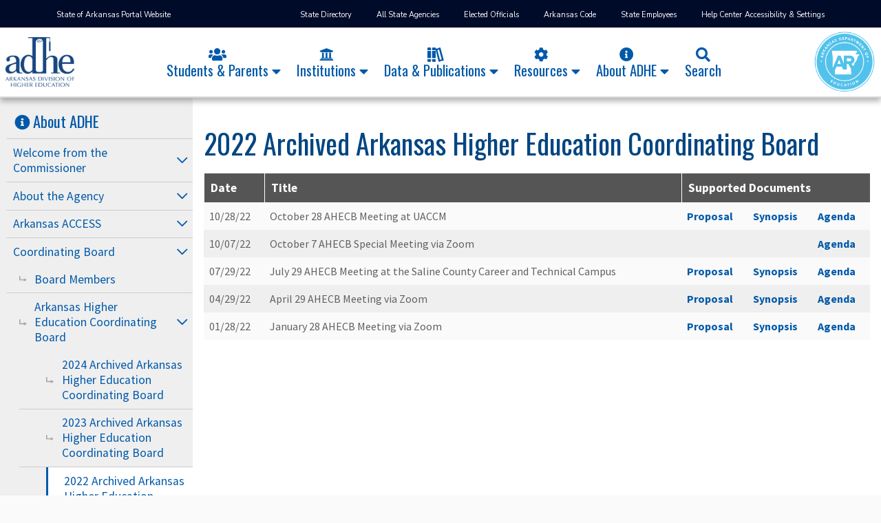

--- FILE ---
content_type: text/html; charset=utf-8
request_url: https://adhe.edu/about/2022
body_size: 71236
content:
<!DOCTYPE html>
<html lang="en">
<head>
    <meta charset="utf-8" />
    <meta name="viewport" content="width=device-width, initial-scale=1.0" />
    <title>Arkansas Department of Higher Education - About - 2022 Archived Arkansas Higher Education Coordinating Board</title>
    <link rel="icon" href="/img/adhe-fav-icon.png" type="image/png">
    <link rel="stylesheet" href="/css/main-style.min.css?v=rLoX1r5J85xsg3iA0HN4HoGrLOmk3Iz9u0hVsJ7Rk3I" />
    <link rel="stylesheet" href="/lib/jqueryui//jquery-ui.min.css" />

    <script src="https://kit.fontawesome.com/23e1ad599e.js" crossorigin="anonymous"></script>
    <script src="/lib/jquery/jquery.min.js"></script>
    <script src="/lib/jqueryui/jquery-ui.min.js"></script>
    <script src="/lib/bootstrap/js/bootstrap.min.js"></script>

    <!-- Global site tag (gtag.js) - Google Analytics -->
    <script async src="https://www.googletagmanager.com/gtag/js?id=G-JC81915MF7"></script>
    <script>
        window.dataLayer = window.dataLayer || [];
        function gtag() { dataLayer.push(arguments); }
        gtag('js', new Date());

        gtag('config', 'G-JC81915MF7');
    </script>

    <link rel="stylesheet" href="/lib/data-tables/css/datatables.min.css" />
    <script src="/lib/data-tables/js/datatables.min.js"></script>

    <link rel="stylesheet" href="https://fonts.googleapis.com/css?family=Nunito+Sans%3A100%2C100italic%2C200%2C200italic%2C300%2C300italic%2C400%2C400italic%2C500%2C500italic%2C600%2C600italic%2C700%2C700italic%2C800%2C800italic%2C900%2C900italic%7CHomemade+Apple%3A100%2C100italic%2C200%2C200italic%2C300%2C300italic%2C400%2C400italic%2C500%2C500italic%2C600%2C600italic%2C700%2C700italic%2C800%2C800italic%2C900%2C900italic&amp;display=auto&amp;ver=5.8.3" type="text/css" media="all" />

    <script type="text/javascript" src="/lib/animejs/anime.min.js"></script>
    <script type="text/javascript" src="/lib/ScrollMagic/ScrollMagic.min.js"></script>

    

</head>
<body>
    <header>
        <div class="nav-overlay-bg"></div>
        <div id="ArkGovLinks">
            <div class="container">
                <div class="arkgov-link-container">
                    <div class="arkgov-main-link">
                        <p>
                            <a href="https://portal.arkansas.gov/" target="_blank">State of Arkansas Portal Website</a>
                        </p>
                    </div>
                    <div class="arkgov-resource-links">
                        <ul>
                            <li>
                                <a href="https://portal.arkansas.gov/state-directory/" target="_blank">
                                    State Directory
                                </a>
                            </li>
                            <li>
                                <a href="https://directory.arkansas.gov/agencies/?_ga=2.256406729.399299914.1643644459-1952229630.1633378072" target="_blank">
                                    All State Agencies
                                </a>
                            </li>
                            <li>
                                <a href="https://portal.arkansas.gov/my-elected-officials/" target="_blank">
                                    Elected Officials
                                </a>
                            </li>
                            <li>
                                <a href="https://advance.lexis.com/container?config=00JAA3ZTU0NTIzYy0zZDEyLTRhYmQtYmRmMS1iMWIxNDgxYWMxZTQKAFBvZENhdGFsb2cubRW4ifTiwi5vLw6cI1uX&amp;crid=95c15fdc-50b6-43db-a19a-aa07301703e9" target="_blank">
                                    Arkansas Code
                                </a>
                            </li>
                            <li>
                                <a href="https://portal.arkansas.gov/state-employees/" target="_blank">
                                    State Employees
                                </a>
                            </li>
                            <li>
                                <a href="https://portal.arkansas.gov/help-center/" target="_blank">
                                    Help Center
                                </a>
                            </li>
                            <li>
                                <a href="https://portal.arkansas.gov/acceptable-use/" target="_blank">
                                    Accessibility &amp; Settings
                                </a>
                            </li>
                        </ul>
                    </div>
                </div>
            </div>
        </div>
        <div id="HeaderLogos">
            <div class="logo-adhe">
                <a href="/"><img src="/img/adhe-logo-with-title.png" alt="ADHE Logo" /></a>
            </div>
            <div id="MainNav">
                
<div class="nav-container">
    <div class="close-nav"><i class="fal fa-times-circle"></i></div>
            <div class="nav-item">
                <h4 class="nav-header">
                    <span class="nav-name">
                            <a href="/students-parents">
                                <span class="nav-header-icon"><i class="fas fa-users"></i></span>
                                <span class="nav-header-text">Students &amp; Parents</span>
                            </a>
                    </span>
                        <span id="StudentsParents-NavToggle" class="nav-toggle  nav-toggle-active" data-id="StudentsParents">
                            <i class="fas fa-caret-down"></i>
                        </span>
                        <span class="nav-toggle nav-toggle-inactive">
                            <i class="fas fa-caret-down"></i>
                        </span>
                </h4>
                    <ul id="StudentsParents-NavList" class="nav-list-container">
                        

        <li id="CollegeandUniversities" class="page-level level-1 ">
            <div class="page-title-container " data-id="CollegeandUniversities" data-level="1">
                <a href="/students-parents/college-and-universities" target="_self" class="page-title-header">
                    <span class="page-title">College and Universities</span>
                </a>
            </div>

        </li>
        <li id="WhyCollege?" class="page-level level-1 ">
            <div class="page-title-container " data-id="WhyCollege?" data-level="1">
                <a href="/students-parents/why-college" target="_self" class="page-title-header">
                    <span class="page-title">Why College?</span>
                </a>
            </div>

        </li>
        <li id="WhyArkansas?" class="page-level level-1 ">
            <div class="page-title-container " data-id="WhyArkansas?" data-level="1">
                <a href="/students-parents/why-arkansas" target="_self" class="page-title-header">
                    <span class="page-title">Why Arkansas?</span>
                </a>
            </div>

        </li>
        <li id="FinancialAid" class="page-level level-1 ">
            <div class="page-title-container " data-id="FinancialAid" data-level="1">
                <a href="/students-parents/financial-aid" target="_self" class="page-title-header">
                    <span class="page-title">Financial Aid</span>
                </a>
            </div>

        </li>


                    </ul>
            </div>
            <div class="nav-item">
                <h4 class="nav-header">
                    <span class="nav-name">
                            <a href="/institutions">
                                <span class="nav-header-icon"><i class="fas fa-university"></i></span>
                                <span class="nav-header-text">Institutions</span>
                            </a>
                    </span>
                        <span id="Institutions-NavToggle" class="nav-toggle  nav-toggle-active" data-id="Institutions">
                            <i class="fas fa-caret-down"></i>
                        </span>
                        <span class="nav-toggle nav-toggle-inactive">
                            <i class="fas fa-caret-down"></i>
                        </span>
                </h4>
                    <ul id="Institutions-NavList" class="nav-list-container">
                        

        <li id="AcademicAffairs" class="page-level level-1 ">
            <div class="page-title-container " data-id="AcademicAffairs" data-level="1">
                <a href="/institutions/academic-affairs" target="_self" class="page-title-header">
                    <span class="page-title">Academic Affairs</span>
                </a>
            </div>

        </li>
        <li id="FinancialAid" class="page-level level-1 ">
            <div class="page-title-container " data-id="FinancialAid" data-level="1">
                <a href="/institutions/financial-aid" target="_self" class="page-title-header">
                    <span class="page-title">Financial Aid</span>
                </a>
            </div>

        </li>
        <li id="InstitutionalFinance" class="page-level level-1 ">
            <div class="page-title-container " data-id="InstitutionalFinance" data-level="1">
                <a href="/institutions/institutional-finance" target="_self" class="page-title-header">
                    <span class="page-title">Institutional Finance</span>
                </a>
            </div>

        </li>
        <li id="SpecialProjects" class="page-level level-1 ">
            <div class="page-title-container " data-id="SpecialProjects" data-level="1">
                <a href="/institutions/special-projects" target="_self" class="page-title-header">
                    <span class="page-title">Special Projects</span>
                </a>
            </div>

        </li>
        <li id="ProductivityFunding" class="page-level level-1 ">
            <div class="page-title-container " data-id="ProductivityFunding" data-level="1">
                <a href="/institutions/productivity-funding" target="_self" class="page-title-header">
                    <span class="page-title">Productivity Funding</span>
                </a>
            </div>

        </li>
        <li id="InfoSystemsTechInnovation" class="page-level level-1 ">
            <div class="page-title-container " data-id="InfoSystemsTechInnovation" data-level="1">
                <a href="/institutions/infor-systems--tech-innovation" target="_self" class="page-title-header">
                    <span class="page-title">Info Systems &amp; Tech Innovation</span>
                </a>
            </div>

        </li>
        <li id="ProfessionalSkillsTraining" class="page-level level-1 ">
            <div class="page-title-container " data-id="ProfessionalSkillsTraining" data-level="1">
                <a href="/institutions/professional-skills-training" target="_self" class="page-title-header">
                    <span class="page-title">Professional Skills Training</span>
                </a>
            </div>

        </li>
        <li id="WorkforceGrants" class="page-level level-1 ">
            <div class="page-title-container " data-id="WorkforceGrants" data-level="1">
                <a href="/institutions/workforce-grants" target="_self" class="page-title-header">
                    <span class="page-title">Workforce Grants</span>
                </a>
            </div>

        </li>
        <li id="Compliance" class="page-level level-1 ">
            <div class="page-title-container " data-id="Compliance" data-level="1">
                <a href="/institutions/compliance" target="_self" class="page-title-header">
                    <span class="page-title">Compliance</span>
                </a>
            </div>

        </li>
        <li id="ClassificationandCompensation" class="page-level level-1 ">
            <div class="page-title-container " data-id="ClassificationandCompensation" data-level="1">
                <a href="/institutions/classification-and-compensation" target="_blank" class="page-title-header">
                    <span class="page-title">Classification and Compensation</span>
                </a>
            </div>

        </li>


                    </ul>
            </div>
            <div class="nav-item">
                <h4 class="nav-header">
                    <span class="nav-name">
                            <a href="/data-publications">
                                <span class="nav-header-icon"><i class="fas fa-books"></i></span>
                                <span class="nav-header-text">Data &amp; Publications</span>
                            </a>
                    </span>
                        <span id="DataPublications-NavToggle" class="nav-toggle  nav-toggle-active" data-id="DataPublications">
                            <i class="fas fa-caret-down"></i>
                        </span>
                        <span class="nav-toggle nav-toggle-inactive">
                            <i class="fas fa-caret-down"></i>
                        </span>
                </h4>
                    <ul id="DataPublications-NavList" class="nav-list-container">
                        

        <li class="page-level level-1 page-external-link">
            <div class="page-title-container">
                <a href="https://adhe.edu/data-publications/Reports" target="_self">
                    <span class="page-title">
                        Search Reports &amp; Publications
                    </span>

                </a>
            </div>
        </li>
        <li id="ComprehensiveReport" class="page-level level-1 ">
            <div class="page-title-container " data-id="ComprehensiveReport" data-level="1">
                <a href="/data-publications/comprehensive-report" target="_self" class="page-title-header">
                    <span class="page-title">Comprehensive Report</span>
                </a>
            </div>

        </li>
        <li id="HigherEducationDirectory" class="page-level level-1 ">
            <div class="page-title-container " data-id="HigherEducationDirectory" data-level="1">
                <a href="/data-publications/higher-education-directory" target="_blank" class="page-title-header">
                    <span class="page-title">Higher Education Directory</span>
                </a>
            </div>

        </li>
        <li id="HigherEducationPolicies" class="page-level level-1 ">
            <div class="page-title-container " data-id="HigherEducationPolicies" data-level="1">
                <a href="/data-publications/higher-education-policies" target="_self" class="page-title-header">
                    <span class="page-title">Higher Education Policies</span>
                </a>
            </div>

        </li>
        <li id="Transparency" class="page-level level-1 ">
            <div class="page-title-container " data-id="Transparency" data-level="1">
                <a href="/data-publications/transparency" target="_self" class="page-title-header">
                    <span class="page-title">Transparency</span>
                </a>
            </div>

        </li>


                    </ul>
            </div>
            <div class="nav-item">
                <h4 class="nav-header">
                    <span class="nav-name">
                            <a href="/resources">
                                <span class="nav-header-icon"><i class="fas fa-cog"></i></span>
                                <span class="nav-header-text">Resources</span>
                            </a>
                    </span>
                        <span id="Resources-NavToggle" class="nav-toggle  nav-toggle-active" data-id="Resources">
                            <i class="fas fa-caret-down"></i>
                        </span>
                        <span class="nav-toggle nav-toggle-inactive">
                            <i class="fas fa-caret-down"></i>
                        </span>
                </h4>
                    <ul id="Resources-NavList" class="nav-list-container">
                        

        <li class="page-level level-1 page-external-link">
            <div class="page-title-container">
                <a href="https://sams.adhe.edu/" target="_self">
                    <span class="page-title">
                        Financial Aid
                    </span>

                </a>
            </div>
        </li>
        <li id="CampusFoodPantryWishlists" class="page-level level-1 ">
            <div class="page-title-container " data-id="CampusFoodPantryWishlists" data-level="1">
                <a href="/resources/campus-food-pantry-wishlists" target="_blank" class="page-title-header">
                    <span class="page-title">Campus Food Pantry Wishlists</span>
                </a>
            </div>

        </li>
        <li class="page-level level-1 page-external-link">
            <div class="page-title-container">
                <a href="https://arpathways.com/contact" target="_blank">
                    <span class="page-title">
                        Career Pathways Initiative
                            <i class="fal fa-external-link"></i>
                    </span>

                </a>
            </div>
        </li>
        <li class="page-level level-1 page-external-link">
            <div class="page-title-container">
                <a href="https://www.adheperkins.com/" target="_blank">
                    <span class="page-title">
                        Carl D.Perkins CTE Program
                            <i class="fal fa-external-link"></i>
                    </span>

                </a>
            </div>
        </li>
        <li class="page-level level-1 page-external-link">
            <div class="page-title-container">
                <a href="https://www.engagearkansas.org/" target="_blank">
                    <span class="page-title">
                        EngageAR/AmeriCorps
                            <i class="fal fa-external-link"></i>
                    </span>

                </a>
            </div>
        </li>
        <li class="page-level level-1 page-external-link">
            <div class="page-title-container">
                <a href="https://transparency.arkansas.gov/" target="_blank">
                    <span class="page-title">
                        Transparency
                            <i class="fal fa-external-link"></i>
                    </span>

                </a>
            </div>
        </li>
        <li class="page-level level-1 page-external-link">
            <div class="page-title-container">
                <a href="https://www.arkansas529.org/" target="_blank">
                    <span class="page-title">
                        Arkansas Brighter Future 529
                            <i class="fal fa-external-link"></i>
                    </span>

                </a>
            </div>
        </li>
        <li id="VeteransTrainingEducation" class="page-level level-1 ">
            <div class="page-title-container " data-id="VeteransTrainingEducation" data-level="1">
                <a href="/resources/veterans-training--education" target="_self" class="page-title-header">
                    <span class="page-title">Veterans Training &amp; Education</span>
                </a>
            </div>

        </li>
        <li id="PrivateCareerEducation" class="page-level level-1 ">
            <div class="page-title-container " data-id="PrivateCareerEducation" data-level="1">
                <a href="/resources/private-career-education" target="_self" class="page-title-header">
                    <span class="page-title">Private Career Education</span>
                </a>
            </div>

        </li>
        <li id="ADHEAcronymList" class="page-level level-1 ">
            <div class="page-title-container " data-id="ADHEAcronymList" data-level="1">
                <a href="/resources/adhe-acronym-list" target="_blank" class="page-title-header">
                    <span class="page-title">ADHE Acronym List</span>
                </a>
            </div>

        </li>


                    </ul>
            </div>
            <div class="nav-item">
                <h4 class="nav-header">
                    <span class="nav-name">
                            <a href="/about">
                                <span class="nav-header-icon"><i class="fas fa-info-circle"></i></span>
                                <span class="nav-header-text">About ADHE</span>
                            </a>
                    </span>
                        <span id="AboutADHE-NavToggle" class="nav-toggle  nav-toggle-active" data-id="AboutADHE">
                            <i class="fas fa-caret-down"></i>
                        </span>
                        <span class="nav-toggle nav-toggle-inactive">
                            <i class="fas fa-caret-down"></i>
                        </span>
                </h4>
                    <ul id="AboutADHE-NavList" class="nav-list-container">
                        

        <li id="WelcomefromtheCommissioner" class="page-level level-1 ">
            <div class="page-title-container " data-id="WelcomefromtheCommissioner" data-level="1">
                <a href="/about/welcome-from-the-commissioner" target="_self" class="page-title-header">
                    <span class="page-title">Welcome from the Commissioner</span>
                </a>
            </div>

        </li>
        <li id="AbouttheAgency" class="page-level level-1 ">
            <div class="page-title-container " data-id="AbouttheAgency" data-level="1">
                <a href="/about/about-the-agency" target="_self" class="page-title-header">
                    <span class="page-title">About the Agency</span>
                </a>
            </div>

        </li>
        <li id="ArkansasACCESS" class="page-level level-1 ">
            <div class="page-title-container " data-id="ArkansasACCESS" data-level="1">
                <a href="/about/ACCESS" target="_blank" class="page-title-header">
                    <span class="page-title">Arkansas ACCESS</span>
                </a>
            </div>

        </li>
        <li id="CoordinatingBoard" class="page-level level-1 ">
            <div class="page-title-container " data-id="CoordinatingBoard" data-level="1">
                <a href="/about/coordinating-board" target="_self" class="page-title-header">
                    <span class="page-title">Coordinating Board</span>
                </a>
            </div>

        </li>
        <li id="PresidentsCouncil" class="page-level level-1 ">
            <div class="page-title-container " data-id="PresidentsCouncil" data-level="1">
                <a href="/about/presidents-council" target="_self" class="page-title-header">
                    <span class="page-title">Presidents Council</span>
                </a>
            </div>

        </li>
        <li id="GMEREBoard" class="page-level level-1 ">
            <div class="page-title-container " data-id="GMEREBoard" data-level="1">
                <a href="/about/gmere-board" target="_blank" class="page-title-header">
                    <span class="page-title">GMERE Board</span>
                </a>
            </div>

        </li>
        <li class="page-level level-1 page-external-link">
            <div class="page-title-container">
                <a href="https://adhe.edu/events" target="_self">
                    <span class="page-title">
                        Calendar
                    </span>

                </a>
            </div>
        </li>
        <li id="StaffDirectory" class="page-level level-1 ">
            <div class="page-title-container " data-id="StaffDirectory" data-level="1">
                <a href="/about/staff-directory" target="_self" class="page-title-header">
                    <span class="page-title">Staff Directory</span>
                </a>
            </div>

        </li>
        <li id="NewsEvents" class="page-level level-1 ">
            <div class="page-title-container " data-id="NewsEvents" data-level="1">
                <a href="/about/news--events" target="_self" class="page-title-header">
                    <span class="page-title">News &amp; Events</span>
                </a>
            </div>

        </li>


                    </ul>
            </div>
    <div class="nav-item hide-on-side-nav">
        <h4 class="nav-header">
            <span class="nav-name">
                <a href="/Search">
                    <span class="nav-header-icon"><i class="fas fa-search"></i></span>
                    <span class="nav-header-text">Search</span>
                </a>
            </span>
        </h4>
    </div>
</div>

            </div>
            <div class="group-logo group-right">
                <div class="logo-ade">
                    <a href="https://ade.arkansas.gov/" target="_blank">
                        <img src="/img/ADE-logo-only.png" alt="ADE Logo" class="img-ade-logo" />
                    </a>
                </div>
            </div>
        </div>
        <nav id="HeaderNavSM">
            <span class="hamburger-menu"><i class="fal fa-bars"></i></span>
        </nav>
    </header>
    <main>
        
<section class="page-container">
    <div class="container-fluid p-0">
        <div class="page-wrapper">
            <nav class="page-side-nav">
                
<div class="nav-container">
    <div class="close-nav"><i class="fal fa-times-circle"></i></div>
            <div class="nav-item">
                <h4 class="nav-header">
                    <span class="nav-name">
                            <a href="/about">
                                <span class="nav-header-icon"><i class="fas fa-info-circle"></i></span>
                                <span class="nav-header-text">About ADHE</span>
                            </a>
                    </span>
                        <span id="AboutADHE-NavToggle" class="nav-toggle  nav-toggle-active" data-id="AboutADHE">
                            <i class="fas fa-caret-down"></i>
                        </span>
                        <span class="nav-toggle nav-toggle-inactive">
                            <i class="fas fa-caret-down"></i>
                        </span>
                </h4>
                    <ul id="AboutADHE-NavList" class="nav-list-container">
                        

        <li id="WelcomefromtheCommissioner" class="page-level level-1  has-sub-pages">
            <div class="page-title-container " data-id="WelcomefromtheCommissioner" data-level="1">
                <a href="/about/welcome-from-the-commissioner" target="_self" class="page-title-header">
                    <span class="page-title">Welcome from the Commissioner</span>
                </a>
                    <a class="page-title-toggle" data-id="WelcomefromtheCommissioner" data-level="1"><i class="far fa-chevron-down"></i></a>
            </div>
                <ul id="WelcomefromtheCommissioner-List" data-parent-id="WelcomefromtheCommissioner">
                    

        <li id="SpeakingRequestForm" class="page-level level-2 ">
            <div class="page-title-container " data-id="SpeakingRequestForm" data-level="2">
                <a href="/about/speaking-request-form" target="_self" class="page-title-header">
                    <span class="page-title">Speaking Request Form</span>
                </a>
            </div>

        </li>
        <li id="Commissioner&#x27;sBio" class="page-level level-2 ">
            <div class="page-title-container " data-id="Commissioner&#x27;sBio" data-level="2">
                <a href="/about/commissioners-bio" target="_self" class="page-title-header">
                    <span class="page-title">Commissioner&#x27;s Bio</span>
                </a>
            </div>

        </li>


                </ul>

        </li>
        <li id="AbouttheAgency" class="page-level level-1  has-sub-pages">
            <div class="page-title-container " data-id="AbouttheAgency" data-level="1">
                <a href="/about/about-the-agency" target="_self" class="page-title-header">
                    <span class="page-title">About the Agency</span>
                </a>
                    <a class="page-title-toggle" data-id="AbouttheAgency" data-level="1"><i class="far fa-chevron-down"></i></a>
            </div>
                <ul id="AbouttheAgency-List" data-parent-id="AbouttheAgency">
                    

        <li id="PastADHEDirectors" class="page-level level-2 ">
            <div class="page-title-container " data-id="PastADHEDirectors" data-level="2">
                <a href="/about/past-adhe-directors" target="_self" class="page-title-header">
                    <span class="page-title">Past ADHE Directors</span>
                </a>
            </div>

        </li>


                </ul>

        </li>
        <li id="ArkansasACCESS" class="page-level level-1  has-sub-pages">
            <div class="page-title-container " data-id="ArkansasACCESS" data-level="1">
                <a href="/about/ACCESS" target="_blank" class="page-title-header">
                    <span class="page-title">Arkansas ACCESS</span>
                </a>
                    <a class="page-title-toggle" data-id="ArkansasACCESS" data-level="1"><i class="far fa-chevron-down"></i></a>
            </div>
                <ul id="ArkansasACCESS-List" data-parent-id="ArkansasACCESS">
                    

        <li id="Acceleration" class="page-level level-2 ">
            <div class="page-title-container " data-id="Acceleration" data-level="2">
                <a href="/about/acceleration" target="_blank" class="page-title-header">
                    <span class="page-title">Acceleration</span>
                </a>
            </div>

        </li>
        <li id="CommonSense" class="page-level level-2 ">
            <div class="page-title-container " data-id="CommonSense" data-level="2">
                <a href="/about/common-sense" target="_blank" class="page-title-header">
                    <span class="page-title">Common Sense</span>
                </a>
            </div>

        </li>
        <li id="Cost" class="page-level level-2 ">
            <div class="page-title-container " data-id="Cost" data-level="2">
                <a href="/about/cost" target="_blank" class="page-title-header">
                    <span class="page-title">Cost</span>
                </a>
            </div>

        </li>
        <li id="Eligibility" class="page-level level-2 ">
            <div class="page-title-container " data-id="Eligibility" data-level="2">
                <a href="/about/eligibility" target="_blank" class="page-title-header">
                    <span class="page-title">Eligibility</span>
                </a>
            </div>

        </li>
        <li id="Scholarships" class="page-level level-2 ">
            <div class="page-title-container " data-id="Scholarships" data-level="2">
                <a href="/about/scholarships" target="_blank" class="page-title-header">
                    <span class="page-title">Scholarships</span>
                </a>
            </div>

        </li>
        <li id="Standardization" class="page-level level-2 ">
            <div class="page-title-container " data-id="Standardization" data-level="2">
                <a href="/about/standardization" target="_blank" class="page-title-header">
                    <span class="page-title">Standardization</span>
                </a>
            </div>

        </li>
        <li id="FrequentlyAskedQuestions" class="page-level level-2 ">
            <div class="page-title-container " data-id="FrequentlyAskedQuestions" data-level="2">
                <a href="/about/ACCESS-FAQ" target="_blank" class="page-title-header">
                    <span class="page-title">Frequently Asked Questions</span>
                </a>
            </div>

        </li>


                </ul>

        </li>
        <li id="CoordinatingBoard" class="page-level level-1  has-sub-pages">
            <div class="page-title-container " data-id="CoordinatingBoard" data-level="1">
                <a href="/about/coordinating-board" target="_self" class="page-title-header">
                    <span class="page-title">Coordinating Board</span>
                </a>
                    <a class="page-title-toggle" data-id="CoordinatingBoard" data-level="1"><i class="far fa-chevron-down"></i></a>
            </div>
                <ul id="CoordinatingBoard-List" data-parent-id="CoordinatingBoard">
                    

        <li id="BoardMembers" class="page-level level-2 ">
            <div class="page-title-container " data-id="BoardMembers" data-level="2">
                <a href="/about/board-members" target="_self" class="page-title-header">
                    <span class="page-title">Board Members</span>
                </a>
            </div>

        </li>
        <li id="ArkansasHigherEducationCoordinatingBoard" class="page-level level-2  has-sub-pages">
            <div class="page-title-container " data-id="ArkansasHigherEducationCoordinatingBoard" data-level="2">
                <a href="/about/arkansas-higher-education-coordinating-board" target="_self" class="page-title-header">
                    <span class="page-title">Arkansas Higher Education Coordinating Board</span>
                </a>
                    <a class="page-title-toggle" data-id="ArkansasHigherEducationCoordinatingBoard" data-level="2"><i class="far fa-chevron-down"></i></a>
            </div>
                <ul id="ArkansasHigherEducationCoordinatingBoard-List" data-parent-id="ArkansasHigherEducationCoordinatingBoard">
                    

        <li id="2024ArchivedArkansasHigherEducationCoordinatingBoard" class="page-level level-3 ">
            <div class="page-title-container " data-id="2024ArchivedArkansasHigherEducationCoordinatingBoard" data-level="3">
                <a href="/about/2024" target="_blank" class="page-title-header">
                    <span class="page-title">2024 Archived Arkansas Higher Education Coordinating Board</span>
                </a>
            </div>

        </li>
        <li id="2023ArchivedArkansasHigherEducationCoordinatingBoard" class="page-level level-3 ">
            <div class="page-title-container " data-id="2023ArchivedArkansasHigherEducationCoordinatingBoard" data-level="3">
                <a href="/about/2023" target="_blank" class="page-title-header">
                    <span class="page-title">2023 Archived Arkansas Higher Education Coordinating Board</span>
                </a>
            </div>

        </li>
        <li id="2022ArchivedArkansasHigherEducationCoordinatingBoard" class="page-level level-3 ">
            <div class="page-title-container  active" data-id="2022ArchivedArkansasHigherEducationCoordinatingBoard" data-level="3">
                <a href="/about/2022" target="_blank" class="page-title-header">
                    <span class="page-title">2022 Archived Arkansas Higher Education Coordinating Board</span>
                </a>
            </div>

        </li>
        <li id="2021ArchivedArkansasHigherEducationCoordinatingBoard" class="page-level level-3 ">
            <div class="page-title-container " data-id="2021ArchivedArkansasHigherEducationCoordinatingBoard" data-level="3">
                <a href="/about/2021" target="_self" class="page-title-header">
                    <span class="page-title">2021 Archived Arkansas Higher Education Coordinating Board</span>
                </a>
            </div>

        </li>
        <li id="2020ArchivedArkansasHigherEducationCoordinatingBoard" class="page-level level-3 ">
            <div class="page-title-container " data-id="2020ArchivedArkansasHigherEducationCoordinatingBoard" data-level="3">
                <a href="/about/2020" target="_self" class="page-title-header">
                    <span class="page-title">2020 Archived Arkansas Higher Education Coordinating Board</span>
                </a>
            </div>

        </li>
        <li id="2019ArchivedArkansasHigherEducationCoordinatingBoard" class="page-level level-3 ">
            <div class="page-title-container " data-id="2019ArchivedArkansasHigherEducationCoordinatingBoard" data-level="3">
                <a href="/about/2019" target="_self" class="page-title-header">
                    <span class="page-title">2019 Archived Arkansas Higher Education Coordinating Board</span>
                </a>
            </div>

        </li>
        <li id="2018ArchivedArkansasHigherEducationCoordinatingBoard" class="page-level level-3 ">
            <div class="page-title-container " data-id="2018ArchivedArkansasHigherEducationCoordinatingBoard" data-level="3">
                <a href="/about/2018" target="_self" class="page-title-header">
                    <span class="page-title">2018 Archived Arkansas Higher Education Coordinating Board</span>
                </a>
            </div>

        </li>
        <li id="2017ArchivedArkansasHigherEducationCoordinatingBoard" class="page-level level-3 ">
            <div class="page-title-container " data-id="2017ArchivedArkansasHigherEducationCoordinatingBoard" data-level="3">
                <a href="/about/2017" target="_self" class="page-title-header">
                    <span class="page-title">2017 Archived Arkansas Higher Education Coordinating Board</span>
                </a>
            </div>

        </li>
        <li id="2016ArchivedArkansasHigherEducationCoordinatingBoard" class="page-level level-3 ">
            <div class="page-title-container " data-id="2016ArchivedArkansasHigherEducationCoordinatingBoard" data-level="3">
                <a href="/about/2016" target="_self" class="page-title-header">
                    <span class="page-title">2016 Archived Arkansas Higher Education Coordinating Board</span>
                </a>
            </div>

        </li>
        <li id="2015ArchivedArkansasHigherEducationCoordinatingBoard" class="page-level level-3 ">
            <div class="page-title-container " data-id="2015ArchivedArkansasHigherEducationCoordinatingBoard" data-level="3">
                <a href="/about/2015" target="_self" class="page-title-header">
                    <span class="page-title">2015 Archived Arkansas Higher Education Coordinating Board</span>
                </a>
            </div>

        </li>
        <li id="2014ArchivedArkansasHigherEducationCoordinatingBoard" class="page-level level-3 ">
            <div class="page-title-container " data-id="2014ArchivedArkansasHigherEducationCoordinatingBoard" data-level="3">
                <a href="/about/2014" target="_self" class="page-title-header">
                    <span class="page-title">2014 Archived Arkansas Higher Education Coordinating Board</span>
                </a>
            </div>

        </li>
        <li id="2013ArchivedArkansasHigherEducationCoordinatingBoard" class="page-level level-3 ">
            <div class="page-title-container " data-id="2013ArchivedArkansasHigherEducationCoordinatingBoard" data-level="3">
                <a href="/about/2013" target="_self" class="page-title-header">
                    <span class="page-title">2013 Archived Arkansas Higher Education Coordinating Board</span>
                </a>
            </div>

        </li>
        <li id="2012ArchivedArkansasHigherEducationCoordinatingBoard" class="page-level level-3 ">
            <div class="page-title-container " data-id="2012ArchivedArkansasHigherEducationCoordinatingBoard" data-level="3">
                <a href="/about/2012" target="_self" class="page-title-header">
                    <span class="page-title">2012 Archived Arkansas Higher Education Coordinating Board</span>
                </a>
            </div>

        </li>
        <li id="2011ArchivedArkansasHigherEducationCoordinatingBoard" class="page-level level-3 ">
            <div class="page-title-container " data-id="2011ArchivedArkansasHigherEducationCoordinatingBoard" data-level="3">
                <a href="/about/2011" target="_self" class="page-title-header">
                    <span class="page-title">2011 Archived Arkansas Higher Education Coordinating Board</span>
                </a>
            </div>

        </li>
        <li id="2010ArchivedArkansasHigherEducationCoordinatingBoard" class="page-level level-3 ">
            <div class="page-title-container " data-id="2010ArchivedArkansasHigherEducationCoordinatingBoard" data-level="3">
                <a href="/about/2010" target="_self" class="page-title-header">
                    <span class="page-title">2010 Archived Arkansas Higher Education Coordinating Board</span>
                </a>
            </div>

        </li>
        <li id="2009ArchivedArkansasHigherEducationCoordinatingBoard" class="page-level level-3 ">
            <div class="page-title-container " data-id="2009ArchivedArkansasHigherEducationCoordinatingBoard" data-level="3">
                <a href="/about/2009" target="_self" class="page-title-header">
                    <span class="page-title">2009 Archived Arkansas Higher Education Coordinating Board</span>
                </a>
            </div>

        </li>
        <li id="2008ArchivedArkansasHigherEducationCoordinatingBoard" class="page-level level-3 ">
            <div class="page-title-container " data-id="2008ArchivedArkansasHigherEducationCoordinatingBoard" data-level="3">
                <a href="/about/2008" target="_self" class="page-title-header">
                    <span class="page-title">2008 Archived Arkansas Higher Education Coordinating Board</span>
                </a>
            </div>

        </li>
        <li id="2007ArchivedArkansasHigherEducationCoordinatingBoard" class="page-level level-3 ">
            <div class="page-title-container " data-id="2007ArchivedArkansasHigherEducationCoordinatingBoard" data-level="3">
                <a href="/about/2007" target="_self" class="page-title-header">
                    <span class="page-title">2007 Archived Arkansas Higher Education Coordinating Board</span>
                </a>
            </div>

        </li>
        <li id="2006ArchivedArkansasHigherEducationCoordinatingBoard" class="page-level level-3 ">
            <div class="page-title-container " data-id="2006ArchivedArkansasHigherEducationCoordinatingBoard" data-level="3">
                <a href="/about/2006" target="_self" class="page-title-header">
                    <span class="page-title">2006 Archived Arkansas Higher Education Coordinating Board</span>
                </a>
            </div>

        </li>
        <li id="2005ArchivedArkansasHigherEducationCoordinatingBoard" class="page-level level-3 ">
            <div class="page-title-container " data-id="2005ArchivedArkansasHigherEducationCoordinatingBoard" data-level="3">
                <a href="/about/2005" target="_self" class="page-title-header">
                    <span class="page-title">2005 Archived Arkansas Higher Education Coordinating Board</span>
                </a>
            </div>

        </li>
        <li id="2004ArchivedArkansasHigherEducationCoordinatingBoard" class="page-level level-3 ">
            <div class="page-title-container " data-id="2004ArchivedArkansasHigherEducationCoordinatingBoard" data-level="3">
                <a href="/about/2004" target="_self" class="page-title-header">
                    <span class="page-title">2004 Archived Arkansas Higher Education Coordinating Board</span>
                </a>
            </div>

        </li>


                </ul>

        </li>
        <li id="Presentations" class="page-level level-2  has-sub-pages">
            <div class="page-title-container " data-id="Presentations" data-level="2">
                <a href="/about/presentations" target="_self" class="page-title-header">
                    <span class="page-title">Presentations</span>
                </a>
                    <a class="page-title-toggle" data-id="Presentations" data-level="2"><i class="far fa-chevron-down"></i></a>
            </div>
                <ul id="Presentations-List" data-parent-id="Presentations">
                    

        <li id="2023ArchivedPresentations" class="page-level level-3 ">
            <div class="page-title-container " data-id="2023ArchivedPresentations" data-level="3">
                <a href="/about/2023-archived-presentations" target="_blank" class="page-title-header">
                    <span class="page-title">2023 Archived Presentations</span>
                </a>
            </div>

        </li>
        <li id="2022ArchivedPresentations" class="page-level level-3 ">
            <div class="page-title-container " data-id="2022ArchivedPresentations" data-level="3">
                <a href="/about/2022-archived-presentations" target="_self" class="page-title-header">
                    <span class="page-title">2022 Archived Presentations</span>
                </a>
            </div>

        </li>
        <li id="2021ArchivedPresentations" class="page-level level-3 ">
            <div class="page-title-container " data-id="2021ArchivedPresentations" data-level="3">
                <a href="/about/2021-archived-presentations" target="_self" class="page-title-header">
                    <span class="page-title">2021 Archived Presentations</span>
                </a>
            </div>

        </li>
        <li id="2020ArchivedPresentations" class="page-level level-3 ">
            <div class="page-title-container " data-id="2020ArchivedPresentations" data-level="3">
                <a href="/about/2020-archived-presentations" target="_self" class="page-title-header">
                    <span class="page-title">2020 Archived Presentations</span>
                </a>
            </div>

        </li>
        <li id="2019ArchivedPresentations" class="page-level level-3 ">
            <div class="page-title-container " data-id="2019ArchivedPresentations" data-level="3">
                <a href="/about/2019-archived-presentations" target="_self" class="page-title-header">
                    <span class="page-title">2019 Archived Presentations</span>
                </a>
            </div>

        </li>
        <li id="2018ArchivedPresentations" class="page-level level-3 ">
            <div class="page-title-container " data-id="2018ArchivedPresentations" data-level="3">
                <a href="/about/2018-archived-presentations" target="_self" class="page-title-header">
                    <span class="page-title">2018 Archived Presentations</span>
                </a>
            </div>

        </li>
        <li id="2017ArchivedPresentations" class="page-level level-3 ">
            <div class="page-title-container " data-id="2017ArchivedPresentations" data-level="3">
                <a href="/about/2017-archived-presentations" target="_self" class="page-title-header">
                    <span class="page-title">2017 Archived Presentations</span>
                </a>
            </div>

        </li>
        <li id="2016ArchivedPresentations" class="page-level level-3 ">
            <div class="page-title-container " data-id="2016ArchivedPresentations" data-level="3">
                <a href="/about/2016-archived-presentations" target="_self" class="page-title-header">
                    <span class="page-title">2016 Archived Presentations</span>
                </a>
            </div>

        </li>
        <li id="2015ArchivedPresentations" class="page-level level-3 ">
            <div class="page-title-container " data-id="2015ArchivedPresentations" data-level="3">
                <a href="/about/2015-archived-presentations" target="_self" class="page-title-header">
                    <span class="page-title">2015 Archived Presentations</span>
                </a>
            </div>

        </li>
        <li id="2014ArchivedPresentations" class="page-level level-3 ">
            <div class="page-title-container " data-id="2014ArchivedPresentations" data-level="3">
                <a href="/about/2014-archived-presentations" target="_self" class="page-title-header">
                    <span class="page-title">2014 Archived Presentations</span>
                </a>
            </div>

        </li>


                </ul>

        </li>
        <li id="BoardRecordings" class="page-level level-2 ">
            <div class="page-title-container " data-id="BoardRecordings" data-level="2">
                <a href="/about/board-recordings" target="_self" class="page-title-header">
                    <span class="page-title">Board Recordings</span>
                </a>
            </div>

        </li>


                </ul>

        </li>
        <li id="PresidentsCouncil" class="page-level level-1 ">
            <div class="page-title-container " data-id="PresidentsCouncil" data-level="1">
                <a href="/about/presidents-council" target="_self" class="page-title-header">
                    <span class="page-title">Presidents Council</span>
                </a>
            </div>

        </li>
        <li id="GMEREBoard" class="page-level level-1  has-sub-pages">
            <div class="page-title-container " data-id="GMEREBoard" data-level="1">
                <a href="/about/gmere-board" target="_blank" class="page-title-header">
                    <span class="page-title">GMERE Board</span>
                </a>
                    <a class="page-title-toggle" data-id="GMEREBoard" data-level="1"><i class="far fa-chevron-down"></i></a>
            </div>
                <ul id="GMEREBoard-List" data-parent-id="GMEREBoard">
                    

        <li id="GMEREMeetingItems" class="page-level level-2  has-sub-pages">
            <div class="page-title-container " data-id="GMEREMeetingItems" data-level="2">
                <a href="/about/GMERE-meeting-items" target="_blank" class="page-title-header">
                    <span class="page-title">GMERE Meeting Items</span>
                </a>
                    <a class="page-title-toggle" data-id="GMEREMeetingItems" data-level="2"><i class="far fa-chevron-down"></i></a>
            </div>
                <ul id="GMEREMeetingItems-List" data-parent-id="GMEREMeetingItems">
                    

        <li id="2024ArchivedGMEREBoardMeetings" class="page-level level-3 ">
            <div class="page-title-container " data-id="2024ArchivedGMEREBoardMeetings" data-level="3">
                <a href="/about/2024-GMERE-archive" target="_blank" class="page-title-header">
                    <span class="page-title">2024 Archived GMERE Board Meetings</span>
                </a>
            </div>

        </li>


                </ul>

        </li>


                </ul>

        </li>
        <li class="page-level level-1 page-external-link">
            <div class="page-title-container">
                <a href="https://adhe.edu/events" target="_self">
                    <span class="page-title">
                        Calendar
                    </span>

                </a>
            </div>
        </li>
        <li id="StaffDirectory" class="page-level level-1  has-sub-pages">
            <div class="page-title-container " data-id="StaffDirectory" data-level="1">
                <a href="/about/staff-directory" target="_self" class="page-title-header">
                    <span class="page-title">Staff Directory</span>
                </a>
                    <a class="page-title-toggle" data-id="StaffDirectory" data-level="1"><i class="far fa-chevron-down"></i></a>
            </div>
                <ul id="StaffDirectory-List" data-parent-id="StaffDirectory">
                    

        <li id="AcademicAffairs" class="page-level level-2 ">
            <div class="page-title-container " data-id="AcademicAffairs" data-level="2">
                <a href="/about/StaffDirectory/Academic Affairs" class="page-title-header">
                    <span class="page-title">Academic Affairs</span>
                </a>
            </div>

        </li>
        <li id="Finance" class="page-level level-2 ">
            <div class="page-title-container " data-id="Finance" data-level="2">
                <a href="/about/StaffDirectory/Finance" class="page-title-header">
                    <span class="page-title">Finance</span>
                </a>
            </div>

        </li>
        <li id="InformationSystemsandTechnologyInnovation" class="page-level level-2 ">
            <div class="page-title-container " data-id="InformationSystemsandTechnologyInnovation" data-level="2">
                <a href="/about/StaffDirectory/Information Systems and Technology Innovation" class="page-title-header">
                    <span class="page-title">Information Systems and Technology Innovation</span>
                </a>
            </div>

        </li>
        <li id="FinancialAid" class="page-level level-2 ">
            <div class="page-title-container " data-id="FinancialAid" data-level="2">
                <a href="/about/StaffDirectory/Financial Aid" class="page-title-header">
                    <span class="page-title">Financial Aid</span>
                </a>
            </div>

        </li>
        <li id="Operations" class="page-level level-2 ">
            <div class="page-title-container " data-id="Operations" data-level="2">
                <a href="/about/StaffDirectory/Operations" class="page-title-header">
                    <span class="page-title">Operations</span>
                </a>
            </div>

        </li>
        <li id="CareerPathways" class="page-level level-2 ">
            <div class="page-title-container " data-id="CareerPathways" data-level="2">
                <a href="/about/StaffDirectory/Career Pathways" class="page-title-header">
                    <span class="page-title">Career Pathways</span>
                </a>
            </div>

        </li>
        <li id="CarlD.Perkins" class="page-level level-2 ">
            <div class="page-title-container " data-id="CarlD.Perkins" data-level="2">
                <a href="/about/StaffDirectory/Carl D. Perkins" class="page-title-header">
                    <span class="page-title">Carl D. Perkins</span>
                </a>
            </div>

        </li>
        <li id="EngageAR" class="page-level level-2 ">
            <div class="page-title-container " data-id="EngageAR" data-level="2">
                <a href="/about/StaffDirectory/EngageAR" class="page-title-header">
                    <span class="page-title">EngageAR</span>
                </a>
            </div>

        </li>
        <li id="StateApprovingAgencySAAforVeteransTraining" class="page-level level-2 ">
            <div class="page-title-container " data-id="StateApprovingAgencySAAforVeteransTraining" data-level="2">
                <a href="/about/StaffDirectory/State Approving Agency (SAA) for Veterans Training" class="page-title-header">
                    <span class="page-title">State Approving Agency (SAA) for Veterans Training</span>
                </a>
            </div>

        </li>
        <li id="Commissioner&#x27;sOffice" class="page-level level-2 ">
            <div class="page-title-container " data-id="Commissioner&#x27;sOffice" data-level="2">
                <a href="/about/StaffDirectory/Commissioner&#x27;s Office" class="page-title-header">
                    <span class="page-title">Commissioner&#x27;s Office</span>
                </a>
            </div>

        </li>
        <li id="ADEITSharedServices" class="page-level level-2 ">
            <div class="page-title-container " data-id="ADEITSharedServices" data-level="2">
                <a href="/about/StaffDirectory/ADE IT Shared Services" class="page-title-header">
                    <span class="page-title">ADE IT Shared Services</span>
                </a>
            </div>

        </li>


                </ul>

        </li>
        <li id="NewsEvents" class="page-level level-1  has-sub-pages">
            <div class="page-title-container " data-id="NewsEvents" data-level="1">
                <a href="/about/news--events" target="_self" class="page-title-header">
                    <span class="page-title">News &amp; Events</span>
                </a>
                    <a class="page-title-toggle" data-id="NewsEvents" data-level="1"><i class="far fa-chevron-down"></i></a>
            </div>
                <ul id="NewsEvents-List" data-parent-id="NewsEvents">
                    

        <li id="BidOpportunities" class="page-level level-2 ">
            <div class="page-title-container " data-id="BidOpportunities" data-level="2">
                <a href="/about/bid-opportunities" target="_self" class="page-title-header">
                    <span class="page-title">Bid Opportunities</span>
                </a>
            </div>

        </li>
        <li id="GrantOpportunities" class="page-level level-2 ">
            <div class="page-title-container " data-id="GrantOpportunities" data-level="2">
                <a href="/about/grant-opportunities" target="_blank" class="page-title-header">
                    <span class="page-title">Grant Opportunities</span>
                </a>
            </div>

        </li>


                </ul>

        </li>


                    </ul>
            </div>
    <div class="nav-item hide-on-side-nav">
        <h4 class="nav-header">
            <span class="nav-name">
                <a href="/Search">
                    <span class="nav-header-icon"><i class="fas fa-search"></i></span>
                    <span class="nav-header-text">Search</span>
                </a>
            </span>
        </h4>
    </div>
</div>

            </nav>
            <div class="page-content">
                <h1 class="content-header">2022 Archived Arkansas Higher Education Coordinating Board</h1>
                <h1 style="box-sizing:border-box;padding:0px;direction:ltr;font-family:'Open Sans', 'Helvetica Neue', Helvetica, Helvetica, Arial, sans-serif;color:#222222;text-rendering:optimizelegibility;line-height:1.4;font-size:24px;background-color:#ffffff;"></h1><table class="presentationTable k-table" align="left" border="0" cellpadding="1" cellspacing="3" style="background:white;margin-bottom:1.25rem;border:1px solid rgb(221, 221, 221);border-collapse:collapse;border-spacing:0px;width:1000px;color:#222222;font-family:'Helvetica Neue', Helvetica, Helvetica, Arial, sans-serif;font-size:16px;"><thead style="box-sizing:border-box;background:rgb(221, 221, 221);font-weight:bold;"><tr style="box-sizing:border-box;"><th style="box-sizing:border-box;margin:0px;padding:0.5rem 0.625rem 0.625rem;direction:ltr;font-size:0.875rem;text-align:left;line-height:1.125rem;">Date</th><th style="box-sizing:border-box;margin:0px;padding:0.5rem 0.625rem 0.625rem;direction:ltr;font-size:0.875rem;text-align:left;line-height:1.125rem;" data-role="resizable">Title</th><th colspan="4" style="box-sizing:border-box;margin:0px;padding:0.5rem 0.625rem 0.625rem;direction:ltr;font-size:0.875rem;text-align:left;line-height:1.125rem;">Supported Documents</th></tr></thead><tbody style="box-sizing:border-box;"><tr style="box-sizing:border-box;"><td style="box-sizing:border-box;margin:0px;padding:0.5625rem 0.625rem;direction:ltr;font-size:13px;line-height:1.125rem;">10/28/22</td><td style="box-sizing:border-box;margin:0px;padding:0.5625rem 0.625rem;direction:ltr;font-size:13px;line-height:1.125rem;">October 28 AHECB Meeting at UACCM</td><td style="box-sizing:border-box;margin:0px;padding:0.5625rem 0.625rem;direction:ltr;font-size:13px;line-height:1.125rem;"><a href="https://adhe.edu/File/Summaries%20of%20Program%20Proposals%20for%20October%20AHECB%20Meeting.pdf" target="_blank">Proposal</a></td><td style="box-sizing:border-box;margin:0px;padding:0.5625rem 0.625rem;direction:ltr;font-size:13px;line-height:1.125rem;"><a href="https://adhe.edu/File/Synopsis%20October%202022%20(3.).pdf" target="_blank">Synopsis</a></td><td style="box-sizing:border-box;margin:0px;padding:0.5625rem 0.625rem;direction:ltr;font-size:13px;line-height:1.125rem;"><a href="https://adhe.edu/File/Agenda Book October 28, 2022 (8).pdf" target="_blank">Agenda</a></td></tr><tr style="box-sizing:border-box;"><td style="box-sizing:border-box;margin:0px;padding:0.5625rem 0.625rem;direction:ltr;font-size:13px;line-height:1.125rem;">10/07/22</td><td style="box-sizing:border-box;margin:0px;padding:0.5625rem 0.625rem;direction:ltr;font-size:13px;line-height:1.125rem;">October 7 AHECB Special Meeting via Zoom</td><td style="box-sizing:border-box;margin:0px;padding:0.5625rem 0.625rem;direction:ltr;font-size:13px;line-height:1.125rem;">&nbsp;</td><td style="box-sizing:border-box;margin:0px;padding:0.5625rem 0.625rem;direction:ltr;font-size:13px;line-height:1.125rem;">&nbsp;</td><td style="box-sizing:border-box;margin:0px;padding:0.5625rem 0.625rem;direction:ltr;font-size:13px;line-height:1.125rem;"><a href="https://adhe.edu/File/Agenda%20for%20October%207,%202022%20Special%20Meeting.pdf" target="_blank">Agenda</a></td></tr><tr style="box-sizing:border-box;"><td style="box-sizing:border-box;margin:0px;padding:0.5625rem 0.625rem;direction:ltr;font-size:13px;line-height:1.125rem;">07/29/22</td><td style="box-sizing:border-box;margin:0px;padding:0.5625rem 0.625rem;direction:ltr;font-size:13px;line-height:1.125rem;">July 29 AHECB Meeting at the Saline County Career and Technical Campus&nbsp;</td><td style="box-sizing:border-box;margin:0px;padding:0.5625rem 0.625rem;direction:ltr;font-size:13px;line-height:1.125rem;"><a href="https://adhe.edu/File/Summaries%20of%20Program%20Proposals%20for%20July%20AHECB%20Meeting.pdf" target="_blank">Proposal</a></td><td style="box-sizing:border-box;margin:0px;padding:0.5625rem 0.625rem;direction:ltr;font-size:13px;line-height:1.125rem;"><a href="https://adhe.edu/File/Synopsis%20July%202022%20-%203.pdf" target="_blank">Synopsis</a></td><td style="box-sizing:border-box;margin:0px;padding:0.5625rem 0.625rem;direction:ltr;font-size:13px;line-height:1.125rem;"><a href="https://adhe.edu/File/Agenda%20Book,%20July%202022%20(7).pdf" target="_blank">Agenda</a></td></tr><tr style="box-sizing:border-box;"><td style="box-sizing:border-box;margin:0px;padding:0.5625rem 0.625rem;direction:ltr;font-size:13px;line-height:1.125rem;">04/29/22</td><td style="box-sizing:border-box;margin:0px;padding:0.5625rem 0.625rem;direction:ltr;font-size:13px;line-height:1.125rem;">April 29 AHECB Meeting via Zoom</td><td style="box-sizing:border-box;margin:0px;padding:0.5625rem 0.625rem;direction:ltr;font-size:13px;line-height:1.125rem;"><a href="https://adhe.edu/File/Summaries_of_Program_Proposals_for_April_AHECB_Meeting.pdf" style="color:#008cba;background-image:initial;background-position:initial;background-size:initial;background-repeat:initial;background-attachment:initial;background-origin:initial;background-clip:initial;box-sizing:border-box;line-height:inherit;">Proposal</a></td><td style="box-sizing:border-box;margin:0px;padding:0.5625rem 0.625rem;direction:ltr;font-size:13px;line-height:1.125rem;"><a href="https://adhe.edu/File/Synopsis%20April%202022%20(final).pdf">Synopsis</a></td><td style="box-sizing:border-box;margin:0px;padding:0.5625rem 0.625rem;direction:ltr;font-size:13px;line-height:1.125rem;"><a href="https://adhe.edu/File/Agenda%20Book,%20April%2029,%202022%20(5).pdf">Agenda</a></td></tr><tr style="box-sizing:border-box;"><td style="box-sizing:border-box;margin:0px;padding:0.5625rem 0.625rem;direction:ltr;font-size:13px;line-height:1.125rem;">01/28/22</td><td style="box-sizing:border-box;margin:0px;padding:0.5625rem 0.625rem;direction:ltr;font-size:13px;line-height:1.125rem;">January 28 AHECB Meeting via Zoom</td><td style="box-sizing:border-box;margin:0px;padding:0.5625rem 0.625rem;direction:ltr;font-size:13px;line-height:1.125rem;"><a href="https://adhe.edu/File/Summaries_of_Program_Proposals_for_January_28_AHECB_Meeting_1.pdf" style="box-sizing:border-box;color:#008cba;line-height:inherit;background:transparent;">Proposal</a></td><td style="box-sizing:border-box;margin:0px;padding:0.5625rem 0.625rem;direction:ltr;font-size:13px;line-height:1.125rem;"><a href="https://adhe.edu/File/synopsis_January_2022_1.pdf" style="box-sizing:border-box;color:#008cba;line-height:inherit;background:transparent;">Synopsis</a></td><td style="box-sizing:border-box;margin:0px;padding:0.5625rem 0.625rem;direction:ltr;font-size:13px;line-height:1.125rem;"><a href="https://adhe.edu/File/AHECB_Agenda_Book,_January_2022_-_11.pdf" style="box-sizing:border-box;color:#008cba;line-height:inherit;background:transparent;">Agenda</a></td></tr></tbody></table>
            </div>
            <!--<div class="page-related-items">-->
            <!--</div>-->
        </div>
    </div>
</section>

<script type="text/javascript" src="/js/page-style-override.js"></script>
    </main>
    <footer>
        <div class="container">
            <div class="footer-wrapper">
                <section id="FooterContact">
                    <h1>Contact Us</h1>
                    <p class="division-name">Arkansas Division of Higher Education</p>
                    <div class="address-ctr">
                        <div class="address-item">
                            <p class="address-header"><i class="fal fa-building"></i>&nbsp;Physical Address</p>
                            <address>
                                #2 Capitol Mall<br />
                                Little Rock, AR 72201
                            </address>
                        </div>
                        <div class="address-item">
                            <p class="address-header"><i class="fal fa-envelope"></i>&nbsp;Mailing Address</p>
                            <address>
                                #4 Capitol Mall, Box 21<br />
                                Little Rock, AR 72201
                            </address>
                        </div>
                    </div>
                    <p>501.371.2000 | <a href="mailto:finaid@adhe.edu">Email</a></p>
                </section>
                <section id="FooterSocialMedia">
                    <h1>Follow Us</h1>
                    <p>
                        <a href="https://www.facebook.com/ArkHigherEd/" aria-label="ADHE Facebook Page">
                            <img src="/img/sm-logo-facebook.png" alt="Facebook logo" class="social-media-logo social-media-logo_facebook" />
                        </a>
                        <a href="https://www.youtube.com/@ArkHigherEd" aria-label="ADHE Youtube Channel">
                            <img src="/img/sm-logo-youtube.png" alt="Youtube logo" class="social-media-logo social-media-logo_youtube" />
                        </a>
                        <a href="https://x.com/arkhighered" aria-label="ADHE X Page">
                            <img src="/img/sm-logo-x.png" alt="X logo" class="social-media-logo social-media-logo_x" />
                        </a>
                        <a href="https://instagram.com/arkhighered" aria-label="ADHE Instagram Page">
                            <img src="/img/sm-logo-instagram.png" alt="Instagram logo" class="social-media-logo social-media-logo_instragram" />
                        </a>
                        <a href="https://www.linkedin.com/company/arkhighered/" aria-label="ADHE LinkedIn Page">
                            <img src="/img/sm-logo-linkedin.png" alt="LinkedIn logo" class="social-media-logo social-media-logo_linkedin" />
                        </a>
                    </p>
                </section>
            </div>
            <p id="FooterCopyright">Copyright &copy; 2026 Arkansas Division of Higher Education, Arkansas All Rights Reserved.</p>
        </div>
    </footer>

    <script src="/lib/bootstrap/dist/js/bootstrap.bundle.min.js"></script>

    

    <script type="text/javascript">
        $(".hamburger-menu").on("click", function () {
            $("#MainNav .nav-container").addClass("open");
            $('.nav-overlay-bg').addClass("active");
            $('body').addClass("disable-scroll");
        });

        $(".close-nav").on("click", function () {
            $("#MainNav .nav-container").removeClass("open");
            $('.nav-overlay-bg').removeClass("active");
            $('body').removeClass("disable-scroll");
        });


        $('#MainNav .nav-toggle').on("click", function () {
            var id = $(this).data("id");
            ToggleNav(id);
        });

        function ToggleNav(id) {
            var navIdToggle = id + "-NavToggle";
            var navListId = id + "-NavList";

            if ($("#MainNav #" + navListId).is(":visible")) {
                $("#MainNav #" + navIdToggle + " i").removeClass("fa-rotate-180");
                $("#MainNav #" + navListId).slideUp();
            }
            else {
                $("#MainNav #" + navIdToggle + " i").addClass("fa-rotate-180");
                $("#MainNav #" + navListId).slideDown();
            }
        };
    </script>

    <script type="text/javascript" src="/js/page-side-nav-action.js?ver=03012024"></script>
    <script>(function (d) { var s = d.createElement("script"); s.setAttribute("data-account", "qFKO3dLqAo"); s.setAttribute("src", "https://cdn.userway.org/widget.js"); (d.body || d.head).appendChild(s); })(document)</script>
    <noscript>Please ensure Javascript is enabled for purposes of <a href="https://userway.org">website accessibility</a></noscript>
</body>
</html>


--- FILE ---
content_type: application/javascript
request_url: https://adhe.edu/js/page-style-override.js
body_size: 3771
content:
// FORCE REMOVE INLINE STYLE FOR FONT FAMILY
$(".page-content p").css("font-family", "").css("color", "");
$(".page-content span").css("font-family", "").css("color", "");
$(".page-content ul").css("font-family", "").css("color", "");
$(".page-content h1").css("font-family", "").css("color", "").css("font-weight", "").css("font-size", "");
$(".page-content h2").css("font-family", "").css("color", "").css("font-weight", "").css("font-size", "");
$(".page-content h3").css("font-family", "").css("color", "").css("font-weight", "").css("font-size", "");
$(".page-content h4").css("font-family", "").css("color", "").css("font-weight", "").css("font-size", "");

// REMOVE STYLES for k-table (from previous cms)
$(".k-table, .k-table *").removeAttr("style");

//PRINT FOR JOB INFO
$(function () {
    // Setup - add a text input to each footer cell
    $('#candc-table thead tr')
        .clone(true)
        .addClass('filters')
        .appendTo('#candc-table thead');

    var table = $('#candc-table').DataTable({
        pageLength: 25,
        orderCellsTop: true,
        fixedHeader: true,
        initComplete: function () {
            var api = this.api();

            // For each column
            api
                .columns()
                .eq(0)
                .each(function (colIdx) {
                    // Set the header cell to contain the input element
                    var cell = $('.filters th').eq(
                        $(api.column(colIdx).header()).index()
                    );
                    var title = $(cell).text();
                    $(cell).html('<input type="text" placeholder="' + title + '" />');

                    // On every keypress in this input
                    $(
                        'input',
                        $('.filters th').eq($(api.column(colIdx).header()).index())
                    )
                        .off('keyup change')
                        .on('keyup change', function (e) {
                            e.stopPropagation();

                            // Get the search value
                            $(this).attr('title', $(this).val());
                            var regexr = '({search})'; //$(this).parents('th').find('select').val();

                            var cursorPosition = this.selectionStart;
                            // Search the column for that value
                            api
                                .column(colIdx)
                                .search(
                                    this.value != ''
                                        ? regexr.replace('{search}', '(((' + this.value + ')))')
                                        : '',
                                    this.value != '',
                                    this.value == ''
                                )
                                .draw();

                            $(this)
                                .focus()[0]
                                .setSelectionRange(cursorPosition, cursorPosition);
                        });
                });
        },
    });
});

$("#printableArea code").removeAttr("style");
$("#printableArea code").css("font-family", "Arial");

$(".button.small").on("click", function () {
    var val = $(this).val();
    if (val.includes("Print")) {
        printDiv("printableArea");
    }
});

function printDiv(divName) {
    var printContents = document.getElementById(divName).innerHTML;
    var originalContents = document.body.innerHTML;
    document.body.innerHTML = printContents;
    window.print();
    document.body.innerHTML = originalContents;
}

// PRINT FOR JOB INFO -- END HERE





--- FILE ---
content_type: application/javascript
request_url: https://adhe.edu/js/page-side-nav-action.js?ver=03012024
body_size: 1988
content:
//FOR ACtIVE SIDE NAV DISPLAY STATUS
$(function () {
    $(".page-side-nav .level-1").each(function () {
        var parentId = this.id;
        if (parentId != "" && parentId != undefined) //some id have no parent id - seems like it is pointing to specialized pages
        {
            
            if ($("#" + parentId + ".level-1").find(".active").length !== 0) {

                //what level was the active class found
                var levelFound = $(".page-side-nav .page-level .active").data("level");
                var childIdFound = $(".page-side-nav .page-level .active").data("id");

                // add show property for each level based on where it was found
                var childId = childIdFound;
                for (i = 1; i <= levelFound; i++) {
                    $("#" + parentId + "-List").show();

                    if (parentId != childId) {
                        $("#" + childId + "-List").show();

                        var subChildId = $("#" + childId).parent().data("parent-id");
                        $("#" + subChildId + "-List").show();
                    }
                }
                return false;
            }
        }

    });
});

$(".page-title-toggle").on("click", function () {
    var id = $(this).data("id");
    var level = $(this).data("level");

    var subId = id + "-List";
    $("#" + subId).slideToggle();

});

$('.page-side-nav .nav-toggle').on("click", function () {
    if ($('.page-side-nav .nav-list-container').is(":visible")) {
        $('.page-side-nav .nav-toggle i').removeClass("fa-rotate-180");
        $('.page-side-nav .nav-list-container').slideUp();
        $('body').removeClass("disable-scroll-side-nav-list");
    }
    else {

        $('.page-side-nav .nav-toggle i').addClass("fa-rotate-180");
        $('.page-side-nav .nav-list-container').slideDown();
        $('body').addClass("disable-scroll-side-nav-list");
    }
});


